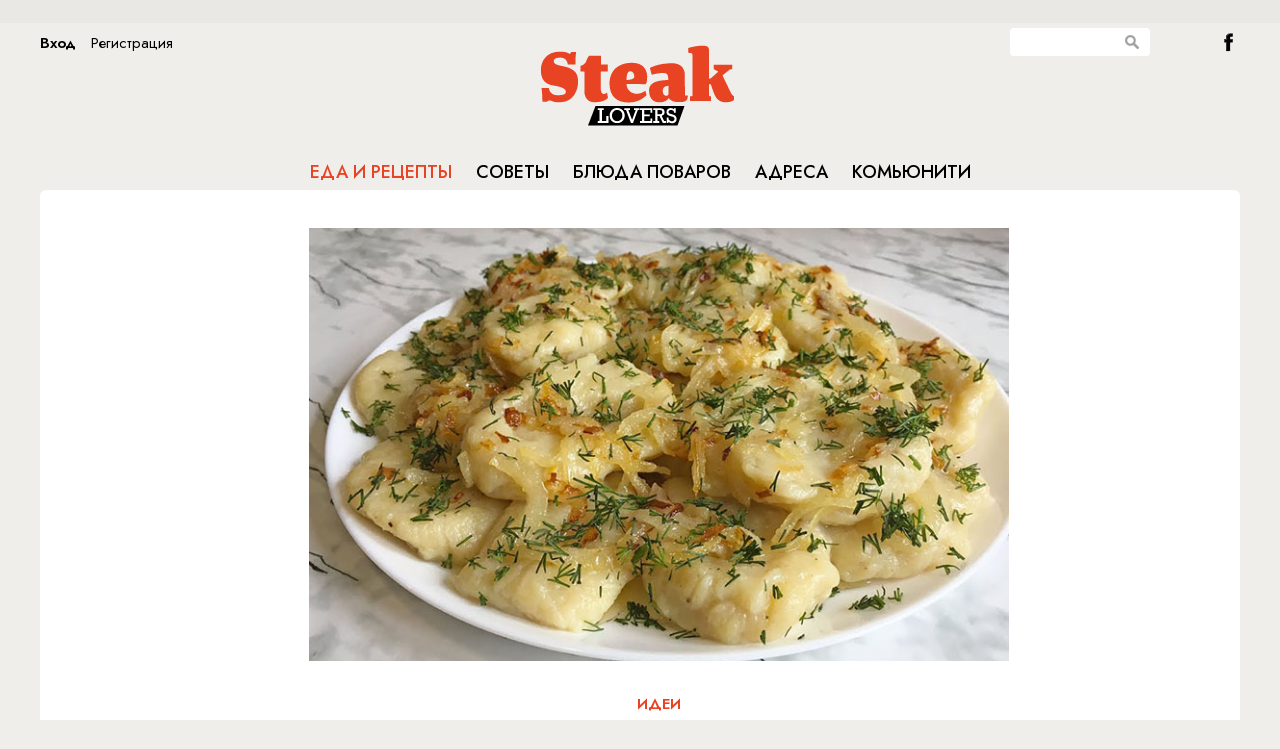

--- FILE ---
content_type: text/html; charset=UTF-8
request_url: https://steaklovers.menu/food/43724
body_size: 7358
content:
<!DOCTYPE html>
<html lang="en">
    <head>
        <meta http-equiv="Content-Type" content="text/html; charset=UTF-8"/>
        <meta name="yandex-verification" content="bdbf314e11cb0063" />
        <link rel="icon" href="/static/images/favicon.svg" sizes="any" type="image/svg+xml">
        
<title>Ленивые вареники когда нет времени: смешали муку с картошкой, добавили лук и сварили за 5 минут</title>
<meta property="title" content="Ленивые вареники когда нет времени: смешали муку с картошкой, добавили лук и сварили за 5 минут" />
<meta property="description" content="Ленивые вареники когда нет времени: смешали муку с картошкой, добавили лук и сварили за 5 минут" />
<meta property="keywords" content="ленивые вареники, еда, кухня, рецепт, вареники, картошка" />
<meta property="og:type" content="article"/>
<meta property="og:title" content="Ленивые вареники когда нет времени: смешали муку с картошкой, добавили лук и сварили за 5 минут" />
<meta property="og:description" content="" />
<meta property="og:image" content="https://steaklovers.menu/~imgview/elements/images/60bb0d120dcdf" />

<meta name="viewport" content="width=device-width, initial-scale=1">
<meta name="pmail-verification" content="27c019bb05cdaaa8751bb706f9702946">

<script src="/static/js/jquery-1.10.1.min.js" type="text/javascript"></script>
<script src="/static/js/jquery.easing.min.js" type="text/javascript"></script>
<script src="/static/js/missed.js" type="text/javascript"></script>
<script src="/static/js/jquery.scombobox.min.js" type="text/javascript"></script>
<script src="/static/js/masonry.pkgd.min.js" type="text/javascript"></script>
<script src="/static/js/imagesloaded.pkgd.min.js" type="text/javascript"></script>
<script src="/static/js/pekeUpload.js" type="text/javascript"></script>
<script src="/static/js/jquery.cookie.js" type="text/javascript"></script>
<script src="/static/js/script.js" type="text/javascript"></script>
<script src="/static/js/moment-with-langs.min.js" type="text/javascript"></script>
<script src="/static/js/adfox.asyn.code.ver3.js" type="text/javascript"></script>
<script src="/static/js/adfox.asyn.code.scroll.js" type="text/javascript"></script>
<script type='text/javascript' src='https://platform-api.sharethis.com/js/sharethis.js#property=5e8dcd68c268b7001243acc8&product=inline-share-buttons&cms=sop' async='async'></script>
<link rel="stylesheet" href="/static/css/jquery.scombobox.min.css"/>
<link rel="stylesheet" href="/static/css/flexslider.css" type="text/css">
<link href='https://fonts.googleapis.com/css?family=Open+Sans:400,600&subset=cyrillic,latin' rel='stylesheet' type='text/css'>
<link href='https://fonts.googleapis.com/css?family=Roboto+Condensed&subset=latin,cyrillic' rel='stylesheet' type='text/css'>
<link href='https://fonts.googleapis.com/css?family=PT+Serif:400,700,400italic,700italic&subset=cyrillic,latin' rel='stylesheet' type='text/css'>
<link rel="stylesheet" href="/static/css/style.css"/>

<!-- monetization -->

<script src="https://cdn.adfinity.pro/code/steaklovers.menu/adfinity.js" charset="utf-8" async></script>
<script async src="https://jsn.24smi.net/smi.js"></script>

<script>window.yaContextCb=window.yaContextCb||[]</script>
<script src="https://yandex.ru/ads/system/context.js" async></script>

<!-- monetization end-->



<!-- GA -->


<script src="/static/js/jquery.kotshare.js" type="text/javascript"></script>
<link rel="stylesheet" href="/static/css/kotshare.css"/>

<script async src="https://lenta.sparrow.ru/js/loader.js"></script>

<style>
ins[data-ad-status=unfilled] {display:none!important}
</style>

<script>
    $(window).load(function()
    {
        $(".socwidgets").kotshare({
            shareurl : document.location.href,
            showzero : false,
            buttons : { ok: false, gp: false}
        });
    });
</script>




<!--script src="http://userapi.com/js/api/openapi.js?20" type="text/javascript" ></script>
<script type="text/javascript" src="http://vk.com/js/api/share.js?90" charset="windows-1251"></script-->
<!--script type="text/javascript" src="//yandex.st/share/share.js" charset="utf-8"></script-->

<!--script src="http://userapi.com/js/api/openapi.js?20" type="text/javascript" ></script>
<script type="text/javascript" src="http://vk.com/js/api/share.js?90" charset="windows-1251"></script-->
<!--script type="text/javascript" src="//yandex.st/share/share.js" charset="utf-8"></script-->




        
        <script type="text/javascript">
            
        </script>
        
      <!-- 
  <script type="text/javascript">

            var _gaq = _gaq || [];
            _gaq.push(['_setAccount', 'UA-27822011-1']);
            _gaq.push(['_trackPageview']);

            (function() {
              var ga = document.createElement('script'); ga.type = 'text/javascript'; ga.async = true;
              ga.src = ('https:' == document.location.protocol ? 'https://ssl' : 'http://www') + '.google-analytics.com/ga.js';
              var s = document.getElementsByTagName('script')[0]; s.parentNode.insertBefore(ga, s);
            })();
            if (window.location.hash == '#_=_') {
                window.location.hash = ''; // for older browsers, leaves a # behind
                history.pushState('', document.title, window.location.pathname); // nice and clean
                e.preventDefault(); // no page reload
            }
          </script>	
 -->
    </head>
    <body id="main_page">
        
 

 
<div id="fb-root"></div>

<div class="topbanner">
	<div style="display: inline-block; width:1120px; margin:5px auto; text-align:center;">


<div class='adfinity_block_1068'></div>
 
    </div>
    </div>
<!-- </div> -->

<div class="wrapper">


 
<div class="header">
                

 


 
<div class="loginbtn_cont auth_button"><div class="loginbtn_in" onclick="steak.showLogin();">Вход</div><div class="loginbtn_reg" onclick="steak.showRegister();">Регистрация</div></div>












                <div class="search_cont">
                    <input id="globsearch" type="text" class="search_input" value=""/><div class="search_button" onclick="glob_search()"></div>
                </div>
                <div><a class="btn_fb" href="https://www.facebook.com/Steaklovers.ru?fref=ts">&nbsp;</a></div>

                <a href="/" class="logo"></a>
                <div class="menu_cont">
                    <ul class="menu OFSMSC">
                        <li class="menu_one">
                            <a href="/food/" id="menu_food">Еда и рецепты</a>
                        </li>
                        <li class="menu_two">
                            <a href="/travel/" id="menu_travel">Советы</a>
                        </li>
                        <li class="menu_three">
                            <a href="/recipes/" id="menu_recipes">Блюда поваров</a>
                        </li>
                        <li class="menu_four">
                            <a href="/addresses/" id="menu_addresses">Адреса</a>
                        </li>
                        <li class="menu_five">
                            <a href="/community/" id="menu_community">Комьюнити</a>
                        </li>
                    </ul>
                    
                    <script type="text/javascript">
                        $('#menu_food').addClass('active');
                    </script>
                </div>
</div>
<script type="text/javascript">
    glob_search = function()
    {
        var burl = '/search';
        if($('#globsearch').val())
        {
            document.location.href = burl+'/filter:'+$('#globsearch').val();
        }
    }
    $('#globsearch').on('keypress', function (event) {
         if(event.which == '13'){
            $(this).attr("disabled", "disabled");
            glob_search();
         }
   });

</script>







<div class="content">
    

 
        <div class="cont_info articlecont">
            <img class="cont_info articlecont img" class="articleimg" src="~imgview/elements/images/60bb0d120dcdf" alt="Ленивые вареники когда нет времени: смешали муку с картошкой, добавили лук и сварили за 5 минут"/>
            <div></div>
        <img class="articleico" src="~imgview/dict_thread/56629c2e16724"/>
        <div class="clear"></div>
        <div>
        <a href="/food/thread:Идеи"><h3>Идеи</h3></a>
        <h1>Ленивые вареники когда нет времени: смешали муку с картошкой, добавили лук и сварили за 5 минут</h1>
        <h4></h4>
        </div>
        <div class="bullet"></div>
      <div class="sharethis-inline-share-buttons"></div>
      <div class="split m20"></div>
    </div>
    <div class="content_data article_info">

                <div class="banner big_banner">
                <div >


</div>

<!-- Yandex.RTB C-A-350121-12 -->
<div id="yandex_rtb_C-A-350121-12"></div>
<script>window.yaContextCb.push(()=>{
  Ya.Context.AdvManager.renderWidget({
    renderTo: 'yandex_rtb_C-A-350121-12',
    blockId: 'C-A-350121-12'
  })
})</script>


 		<div id="unit_97782"><a href="https://smi2.ru/" >Новости СМИ2</a></div>
<script type="text/javascript" charset="utf-8">
  (function() {
    var sc = document.createElement('script'); sc.type = 'text/javascript'; sc.async = true;
    sc.src = '//smi2.ru/data/js/97782.js'; sc.charset = 'utf-8';
    var s = document.getElementsByTagName('script')[0]; s.parentNode.insertBefore(sc, s);
  }());
</script>
</br></br>
<div class='adfinity_block_1070'></div>


        </div>





<div class="mobilead"><div class='adfinity_block_3607'></div></div>

		<div class="js-relap-anchor" data-relap-id="oF-gC8oKHGacC5OT"></div>
        <div class="content_content">
            <p>В отличие от традиционных вареников вареники по ленивому рецепту готовятся гораздо быстрее и получаются даже вкуснее. Это простая, сытная и вкусная еда, не требующая никаких лишних хлопот с тестом: в основных ингредиентах только картошка, мука и лук.</p>

<p><img alt="" src="~m/ckeditor/view/articles/60bb0ce549036" style="width: 727px; height: 450px;" /></p>

<p>На полкило картошки нам понадобится 150 граммов муки, 2 столовые ложки манки, 20 граммов сливочного масла, по половине чайной ложки черного и красного перца, 1 яйцо, чайная ложка соли, немного растительного масла и тмин по вкусу.</p>

<p>Картошку нужно предварительно отварить, а затем сделать из нее пюре с добавлением сливочного масла. К пюре мы также высыпаем сначала все специи и перемешиваем. Туда же разбиваем яйцо, всыпаем манку и вводим разом всю муку. Снова перемешиваем и получаем своего рода картофельное тесто.</p>

<p><img alt="" src="~m/ckeditor/view/articles/60bb0cf2c5141" style="width: 727px; height: 450px;" /></p>

<p>Нам осталось только разделить его на порции столовой ложкой и отправить вариться &mdash; ленивые вареники варятся только пять минут после закипания воды.</p>

<p><img alt="" src="~m/ckeditor/view/articles/60bb0cfe2300d" style="width: 727px; height: 450px;" /></p>

<p>Отдельно обжарим лук до золотистости и его добавим уже к готовым вареникам.</p>

<p><img alt="" src="~m/ckeditor/view/articles/60bb0d09d1fa9" style="width: 727px; height: 450px;" /></p>

<p><strong>Видеорецепт:</strong></p>

<p><iframe allow="accelerometer; autoplay; clipboard-write; encrypted-media; gyroscope; picture-in-picture" allowfullscreen="" frameborder="0" height="411" src="https://www.youtube.com/embed/QGqb1P6KQok" title="YouTube video player" width="727"></iframe></p>

<p>Вкуснее всего будет поставить такие вареники на стол вместе со свежей сметаной.</p>

        </div>

        <!-- Steaklovers - article bottom -->
        <div style="text-align:center;">




<div class='adfinity_block_1069'></div>
<div class='adfinity_block_1071'></div>
<div class="split m20"></div>

	</div>
    </div>
        <div class="cont_info articlecont" style="text-align: center;">
            <div class="sharethis-inline-share-buttons"></div>

        <div class="split m20"></div>

        </div>
<div class="clear"></div>

<script>
    window.onload = function() {
        const paragraphs = document.getElementsByTagName('p');
        const middleIndex = Math.floor(paragraphs.length / 2);
        const middleParagraph = paragraphs[middleIndex];
        const newDiv = document.createElement('div');
        newDiv.className = 'adfinity_block_3606';

        // Check screen size
        if (window.innerWidth < 768) {
            const additionalDiv = document.createElement('div');
            additionalDiv.className = 'adfinity_block_3790';
            middleParagraph.parentNode.insertBefore(additionalDiv, middleParagraph.nextSibling);
        }

        middleParagraph.parentNode.insertBefore(newDiv, middleParagraph.nextSibling);
    }
</script>


<div>
	<h1 class="center moreitems">Новости от партнеров</h1>
	
<!-- 24Smi -->
<div class="smi24__informer smi24__auto" data-smi-blockid="33636"></div>
<div class="smi24__informer smi24__auto" data-smi-blockid="33637"></div>
<script>(window.smiq = window.smiq || []).push({});</script>
	
<!--
<div class="clear" style="height: 40px;"></div> -->
<div class="widgetsmi2">

<!-- Sparrow Lenta Loader -->
<script type="text/javascript" data-key="35befb8d43bc548a8d9c271ae5b7f4b2">
    (function(w, a) {
        (w[a] = w[a] || []).push({
            'script_key': '35befb8d43bc548a8d9c271ae5b7f4b2',
            'settings': {
                'sid': 11323,
                'type': 'lenta',
            }
        });
        window['_SVKNativeLoader'].initWidgets();
    })(window, '_svk_native_widgets');
</script>
<!-- /Sparrow Lenta Loader-->

</div>

<div class="clear" style="height: 40px;"></div>




<!--mirtesen addblock -->
<div class="widgetsmi2">
<div id="unit_92459"><a href="https://smi2.ru/" >Новости СМИ2</a></div>
<script type="text/javascript" charset="utf-8">
  (function() {
    var sc = document.createElement('script'); sc.type = 'text/javascript'; sc.async = true;
    sc.src = '//smi2.ru/data/js/92459.js'; sc.charset = 'utf-8';
    var s = document.getElementsByTagName('script')[0]; s.parentNode.insertBefore(sc, s);
  }());
</script>
</div>

<!-- end mirtesen addblock -->



<!-- yandex fullscreen mob -->
<!-- Yandex.RTB R-A-350121-11 -->
<script>
window.yaContextCb.push(() => {
    Ya.Context.AdvManager.render({
        "blockId": "R-A-350121-11",
        "type": "fullscreen",
        "platform": "touch"
    })
})
</script>








<!-- Bottom banner -->


 
<div class="botbanner" style="text-align: center;  width:1120px;">

</div>






<!-- End Bottom banner -->
</div>
<!---->


 
<div class="footer">
   <div class="lovers">
<h2 class="OFSMSC">Рецепты каждый день</h2>

<p>&copy; Steaklovers. Использование&nbsp;текстовых материалов без изменений в некоммерческих целях разрешается со ссылкой на Steaklovers. Все аудиовизуальные произведения являются собственностью своих авторов и правообладателей и используются только в образовательных и информационных целях.&nbsp;</p>
</div>

<div>
<h2 class="OFSMSC">Сотрудничество</h2>

<div>Контакты: <a href="mailto:adv@battemoscow.ru">adv@battemoscow.ru</a></div>

<div><p>На информационном ресурсе (сайте) применяются рекомендательные технологии (информационные технологии предоставления информации на основе сбора, систематизации и анализа сведений, относящихся к предпочтениям пользователей сети &laquo;Интернет&raquo;, находящихся на территории Российской Федерации).</p>
</div>

    <!-- Viads code -->
    <script src="https://ru.viadata.store/v2/comm_min.js?sid=106515" async></script>
    <!-- Viads code end-->
   <!-- begin of Top100 code -->
	<script type="text/javascript" async src="https://relap.io/v7/relap.js" data-relap-token="-iZf5GDkXaBdjImM"></script>
    <script id="top100Counter" type="text/javascript" src="https://counter.rambler.ru/top100.jcn?3063043"></script>
    <noscript>
    <a href="https://top100.rambler.ru/navi/3063043/">
    <img src="https://counter.rambler.ru/top100.cnt?3063043" alt="Rambler's Top100" style="border: 0 none;" />
    </a>

    </noscript>
    <!-- end of Top100 code -->
    <!-- Rating@Mail.ru counter -->
<script type="text/javascript">
var _tmr = window._tmr || (window._tmr = []);
_tmr.push({id: "3123669", type: "pageView", start: (new Date()).getTime()});
(function (d, w, id) {
  if (d.getElementById(id)) return;
  var ts = d.createElement("script"); ts.type = "text/javascript"; ts.async = true; ts.id = id;
  ts.src = "https://top-fwz1.mail.ru/js/code.js";
  var f = function () {var s = d.getElementsByTagName("script")[0]; s.parentNode.insertBefore(ts, s);};
  if (w.opera == "[object Opera]") { d.addEventListener("DOMContentLoaded", f, false); } else { f(); }
})(document, window, "topmailru-code");
</script><noscript><div>
<img src="https://top-fwz1.mail.ru/counter?id=3123669;js=na" style="border:0;position:absolute;left:-9999px;" alt="Top.Mail.Ru" />
</div></noscript>
<!-- //Rating@Mail.ru counter -->

</div>






</div>
<script type="text/javascript">
//<![CDATA[
steak.authorized = ''?true:false;
$(function(){
    $('#chef_cb').scombobox({forbidInvalid: true});
    $('#chef_cb input.scombobox-display').attr('placeholder','Выберите повара');
    $('#chef_cb input.scombobox-display').attr('readonly','readonly');
    $('#chef_cb input.scombobox-display').on('focus',function(){this.blur();});
    steak.parseDate();
});//]]>
</script>
<!-- 
<script>(function(d, s, id) {
  var js, fjs = d.getElementsByTagName(s)[0];
  if (d.getElementById(id)) return;
  js = d.createElement(s); js.id = id;
  js.src = "//connect.facebook.net/ru_RU/sdk.js#xfbml=1&appId=333217696755251&version=v2.3";
  fjs.parentNode.insertBefore(js, fjs);
}(document, 'script', 'facebook-jssdk'));</script>
 -->








        <script type="text/javascript">
            
        </script>
        
        
        <!-- Yandex.Metrika counter -->
        <script type="text/javascript">
        (function (d, w, c) {
            (w[c] = w[c] || []).push(function() {
                try {
                    w.yaCounter25956589 = new Ya.Metrika({id:25956589,
                            webvisor:true,
                            clickmap:true,
                            trackLinks:true,
                            accurateTrackBounce:true});
                } catch(e) { }
            });

            var n = d.getElementsByTagName("script")[0],
                s = d.createElement("script"),
                f = function () { n.parentNode.insertBefore(s, n); };
            s.type = "text/javascript";
            s.async = true;
            s.src = (d.location.protocol == "https:" ? "https:" : "http:") + "//mc.yandex.ru/metrika/watch.js";

            if (w.opera == "[object Opera]") {
                d.addEventListener("DOMContentLoaded", f, false);
            } else { f(); }
        })(document, window, "yandex_metrika_callbacks");
        </script>
        <noscript><div><img src="//mc.yandex.ru/watch/25956589" style="position:absolute; left:-9999px;" alt="" /></div></noscript>
        <!-- /Yandex.Metrika counter -->
    </body>
</html>



--- FILE ---
content_type: application/javascript; charset=utf-8
request_url: https://ru.viadata.store/v2/comm_min.js?sid=106515
body_size: 4461
content:

var vadsLoaderCfg = JSON.parse("{\"4258\":{\"allowedTags\":[],\"autoSlot\":false,\"autostart\":true,\"capping\":0,\"closeButton\":true,\"closeCountdownVisibility\":true,\"closeSingleTimer\":false,\"contentTime\":5,\"cssPriorityPlace\":\"head\",\"customLogo_clickthrough\":\"\",\"customLogo_height\":12,\"customLogo_width\":46,\"delay\":0,\"destroyOnClose\":true,\"extraEvents\":[],\"floating_size\":0,\"floating_mode\":0,\"height\":0,\"hidecontrols\":true,\"hideOnInput\":false,\"Impression\":10000000,\"infrm\":false,\"inpageHeader\":true,\"inpageHeader_bg\":\"#FFFFFF\",\"interscroller_bg\":\"#FFFFFF\",\"interscroller_height\":1,\"interscroller_minheight\":600,\"interscroller_mode\":0,\"loglevel\":0,\"logo\":false,\"max_width\":432,\"max_width_inpage\":432,\"MaxRun\":40,\"midrolltime\":2,\"muted\":true,\"noadsdelay\":1,\"maxNoAdsDelay\":5,\"observeYaRTBFeed\":false,\"onNoAds\":\"\",\"overlayposition\":{\"bottom\":35,\"left\":5},\"place_x\":\"Right\",\"place_y\":\"Bottom\",\"playerVersion\":2208,\"posDfp\":false,\"pos_bottom\":0,\"pos_left\":0,\"pos_right\":0,\"pos_top\":0,\"preloader_click\":\"\",\"preloader_hls_link\":\"https:\\/\\/rucdn.viadata.store\\/media\\/14_society_eng.m3u8\",\"preloader_link\":\"https:\\/\\/rucdn.viadata.store\\/media\\/14_society_eng.mp4\",\"report_able\":false,\"restartOnClose\":10,\"runcheck\":false,\"scroll\":\"\",\"scrollValue\":0,\"skip\":false,\"styles\":{\"customCSS\":\"\",\"zIndex\":2147483647,\"width\":432,\"position\":{\"bottom\":0,\"right\":0},\"close\":{\"enable\":true,\"size\":24,\"clickArea\":0,\"position\":\"left\",\"showCountdown\":true},\"slider\":{\"maxWidth\":432,\"zIndex\":2147483647,\"ratio\":\"16\\/9\",\"position\":{\"bottom\":0,\"right\":0},\"close\":{\"enable\":true,\"size\":24,\"clickArea\":0,\"position\":\"left\",\"showCountdown\":true},\"maxHeight\":{\"def\":0}}},\"secure\":{\"ya\":false,\"yafb\":true,\"adman\":true,\"yains\":true},\"skipText\":\"\",\"slotBackgroundColor\":\"#FFFFFF\",\"soundButton\":true,\"stopnoads\":false,\"timeouts\":{\"fsObserveDuration\":10000,\"waterfallstart\":1000,\"waterfallend\":10000,\"yainit\":5000,\"yartbstart\":5000,\"yab\":15000,\"gnezdo\":15000,\"initVPAID\":5000,\"vpaidstart\":5000,\"googleImaInit\":5000,\"admanstart\":5000,\"cleanup\":2500},\"typeCfg\":[],\"width\":100,\"x_after\":15,\"x_click_area\":0,\"x_pos_logo\":\"Right\",\"x_size\":24,\"yandex\":{\"secure\":true,\"h\":false},\"yandexInframe\":false,\"yandexHeaderResize\":\"none\",\"yaContinuousRTB\":true,\"tagsChunkSize\":10,\"watchContainer\":false,\"zIndex\":2147483647,\"zone_type\":\"video\",\"type\":\"slider\",\"autoplay\":true,\"content_mode\":\"pre\",\"floating_floatOnBottom\":true,\"ratio\":\"16x9\",\"logo_position\":\"Left\",\"embed_floating\":0,\"zindex\":2147483647,\"autoSize\":false,\"sticky_size\":1,\"position\":\"Bottom-Right\",\"content\":{\"type\":\"tags\",\"x_after\":15,\"noadsdelay\":1},\"closePosition\":\"left\",\"closeInside\":false,\"logoPosition\":\"right\",\"closeSwipe\":false,\"passbackMode\":\"OFF\",\"passbackType\":\"\",\"passbackUrl\":\"\",\"uuid\":\"\",\"region\":\"ru.\",\"ldom\":\"logs.viadata.store\",\"tdom\":\"rux.viadata.store\",\"autotune\":1222222222,\"ld\":\"ll.viadata.store\"},\"4259\":{\"adaptiveWidth\":false,\"autostart\":false,\"bannerTime\":20,\"capping\":0,\"delay\":0,\"imp\":999,\"max_run\":999,\"noadsdelay\":10,\"place_x\":\"Right\",\"place_y\":\"Bottom\",\"pos_bottom\":0,\"pos_left\":0,\"pos_right\":0,\"pos_top\":0,\"zone_type\":\"banner\",\"max_width\":432,\"max_height\":300,\"x_timer\":5,\"zindex\":100001,\"restart_on_close\":0,\"x_size\":24,\"type\":\"sticky\",\"logo\":\"OFF\",\"passbackMode\":\"OFF\",\"passbackUrl\":\"\",\"autotune\":1222222222,\"uuid\":\"\",\"ldom\":\"logs.viadata.store\",\"ld\":\"ll.viadata.store\",\"tdom\":\"rux.viadata.store\",\"region\":\"ru.\"}}");
var containerId = '';

var vadsLoaderDrivers = {};

function isLibLoaded(doc, name) {
    return Boolean(doc.document.querySelector(`script[src*="${name}"`));
}

function createScriptTag(doc, name) {
    function createScript() {
        const script = doc.document.createElement('script');
        script.src = name;
		script.async = !0;
		script.defer = !0;
        doc.document.body.appendChild(script);
    }

    if (doc.document.body) {
        createScript();
        return;
    }

    if (window.MutationObserver) {
        const observer = new MutationObserver(() => {
            if (doc.document.body) {
                observer.disconnect();
                createScript();
            }
        });
        observer.observe(doc.document.documentElement, { childList: true, subtree: true });
        return;
    }

    const interval = setInterval(() => {
        if (doc.document.body) {
            clearInterval(interval);
            createScript();
        }
    }, 500);

    doc.document.addEventListener('DOMContentLoaded', () => {
        if (doc.document.body) {
            clearInterval(interval);
            createScript();
        }
    });
}

function getNearestSelector(sel) {	
	if (sel.length == 1) {
		return sel[0];
	} else {
		let nearestId = -1;
		let nearestValue = 0;
		for (let i = 0; i < sel.length; i++) {
			let rect = sel[i].getBoundingClientRect();
			if (nearestId == -1 || (nearestValue < 0 && rect.bottom > nearestValue) || (nearestValue > 0 && rect.bottom < nearestValue)) {
				nearestId = i;
				nearestValue = rect.bottom;
			}
		}
		return sel[nearestId];
	}
}

const fpPromise = import('https://viadata.store/tag/fp.js').then(FingerprintJS => FingerprintJS.load())
fpPromise.then(fp => fp.get()).then(result => {
      var vadsSyncJS = 'https://ru.viadata.store/tag/bsync.js?sid=106515&u='+result.visitorId;
      if (!isLibLoaded(window.frameElement ? window.parent : window, vadsSyncJS)) {
		createScriptTag(window.frameElement ? window.parent : window, vadsSyncJS);
	}
    })
vadsLoaderDrivers["video"] = function(cfg, cb) {
    var { zoneId, container, containerId, videoId = 0, videoExt = "", onError, onComplete, onStart, onClose } = cb;
    
    cfg.logErrors = false;
    cfg.vpaidTryVisibility = !1;
    cfg.tracesSampleRate = 0.01;
    cfg.prerollDelay = 0;
    cfg.preloaderLogo = false;
    cfg.ws = !1;
	cfg.bl = ['.adstreamer.ru/vpaid.php','.suprion.ru/static/vpaid/vpaidk.min.1.7.4.js'];
    cfg.loglevel = 0;
    cfg.libHLS = 'https://rucdn.viadata.store/js/player/hls2.js';
    cfg.dev = !1;
    
    if (!cfg.content || cfg.content.length == 0) {
		var content = {type:"none"}
		cfg.content = content;
	} else {
		cfg.content.linesPerSlide = 2;
	}
		
	if (cfg.type == 'slider' && (!cfg.onNoAds || cfg.onNoAds == '') && (!cfg.content || cfg.content.type == 'none')) {
		cfg.onNoAds = 'hide';
	}
	
	function vadsInit(doc) {
		if (zoneId == 4840) { container = null; }
		function vadsStart() {
            if (!isLibLoaded(doc, 'https://rucdn.viadata.store/js/player/260122_f1740b44/main.js')) {
                (function(a, b, c, d, e, f, g) {
                    var s = b.createElement(c);
                    s.src = d;
                    s.type = "application/javascript";
                    s.async = !0;
                    s.defer = !0;
                    b.body.appendChild(s);
                    a[f] = a[f] || [];
                    a[e] = function() {
                        var _a$f;
                        (_a$f = a[f]).push.apply(_a$f, arguments);
                    }
                    a[g] = a[g] || {};
                })(doc, doc.document, "script", 'https://rucdn.viadata.store/js/player/260122_f1740b44/main.js', "vadsPlayer", "vadsPlayerCaller", "vadsPlayerCfg");
            }
            doc.vadsPlayerCfg[zoneId] = cfg;
            doc._vadsPlayer = (params)=>{
                doc.vadsPlayerCalls = doc.vadsPlayerCalls || [];
                doc.vadsPlayerCalls.push({
                    params,
                    processed: false
                });
            };
            doc._vadsPlayer({ sid: 106515, zone: zoneId, container: container, videoid: videoId, videoext: videoExt, watchContainer: cfg.watchContainer, callbacks: {onError, onComplete, onStart, onClose}});
        }
        
        (new Image).src = "https://ll.viadata.store/event/req?sid=106515&uid=&zid="+ zoneId +"&v="+ cfg.playerVersion +"&cb=" + Date.now();
			
		if (cfg.restartOnClose) {
            onClose = function () {
                setTimeout(function() {
                    doc._vadsPlayer({ sid: 106515, zone: zoneId, container: container, videoid: videoId, videoext: videoExt, watchContainer: cfg.watchContainer, callbacks: {onError, onComplete, onStart, onClose}});
                }, cfg.restartOnClose*1000);
            }
        }
        
        if (cfg.type == "slider" || cfg.type == "interstitial" || cfg.type == "sticky") { container = doc.document.body; }
        if (window.location.hostname == 'proglib.io') {
			container = null;
			cfg.autoSlot = true;
		}
        if (container == null) {
            if (cfg.autoSlot) {
				const getAdContainer = (doc) => {
					const containerRequirements = {
						fitReq: (container, px) => {
							const { width, height, top } = container.getBoundingClientRect();
							return width >= px && height < 600;
						},
						lowerThan: (container) => {
							const { bottom } = container.getBoundingClientRect();
							return bottom-window.innerHeight > 0;
						},
						isElementContains: (parent, child) => parent.contains(child)
					};
					var containersFitReq = false;
					if (cfg.autoSlotCfg && cfg.autoSlotCfg.allowedContainers && cfg.autoSlotCfg.allowedContainers.length > 0) {
						let { allowedSelectors, allowedContainers, forbiddenSelectors } = cfg.autoSlotCfg;
						allowedContainers = [...allowedContainers, "body"];
						let allowedElems = [], allowedLowerElems = [], forbiddenElems = [];
						
						forbiddenSelectors.forEach(selector => {
							forbiddenElems.push(...document.querySelectorAll(selector));
						});
						
						for (let i = 0; i < allowedContainers.length; i++) {
							const elem = doc.document.querySelector(allowedContainers[i]);
							if (elem != null) {
								allowedElems = [...elem.querySelectorAll(allowedSelectors.join(", "))].filter((el) =>  containerRequirements.fitReq(el, window.innerWidth < 900 ? 330 : 600) && forbiddenElems.every(fEl => !containerRequirements.isElementContains(fEl, el)));
								if (allowedElems.length > 0) {
									allowedLowerElems = allowedElems.filter((el) =>  containerRequirements.lowerThan(el));
									if (allowedLowerElems.length > 0) {
										containersFitReq = allowedLowerElems[0];
										break;
									} else {
										containersFitReq = allowedElems[0];
										break;
									}
								}
							}
						}
					}

					const container = doc.document.createElement("div");
					container.style.cssText = "width: 100%;display: flex;justify-content: center;";

					if (containersFitReq !== false) {
						containersFitReq.after(container);
					} else {
						doc.document.body.appendChild(container);
					}
					return container;
				};

                if (document.readyState != "complete" && document.readyState != "interactive") {
					document.addEventListener('DOMContentLoaded', () => {
						container = getAdContainer(doc); 
						vadsStart();
					}, false); 
				} else {
					container = getAdContainer(doc); 
					vadsStart();
				}
            } else {
                const isElementLoaded = async selector => {
                    while ( document.querySelectorAll(selector).length == 0) {
                        await new Promise( resolve =>  requestAnimationFrame(resolve) )
                    }
                    return document.querySelectorAll(selector);
                };
                let sel = '#'+containerId;
                if (cfg.type == "embed" && containerId == "") {
                    if (cfg.content.mode == "rutube") {
                        sel = 'iframe[src^="https://rutube.ru/play/embed/"]';
                    }
                }
                isElementLoaded(sel).then((selector) => {
					selector = getNearestSelector(selector);
                    if (cfg.type == "embed") {
                        cfg.height = selector.height;
                        cfg.width = selector.width;
                    }
                    container = selector;
                    vadsStart();
                });
            }
        } else {
            vadsStart();
        }
    }
    
    if (cfg.capping && cfg.capping > 0) {
        var lr = localStorage.getItem('vads_ls_' + zoneId), time_now  = (new Date()).getTime();
        if (lr && (time_now - lr) > 60000 * cfg.capping) {            
            setTimeout(function () {
                vadsInit(!cfg.infrm && window.frameElement ? window.parent : window);
            }, cfg.delay * 1000);
        } else {
            if (!lr) setTimeout(function () { vadsInit(!cfg.infrm && window.frameElement ? window.parent : window); }, cfg.delay * 1000);           
        }
    } else {
        setTimeout(function () {
            vadsInit(!cfg.infrm && window.frameElement ? window.parent : window);
        }, cfg.delay * 1000);      
    }
};

vadsLoaderDrivers["none"] = function (zones) {};
vadsLoaderDrivers["hb"] = function (zones) {};

vadsLoaderDrivers["banner"] = function(zones) {    
    function vadsInit(doc) {
        if (!isLibLoaded(doc, 'https://rucdn.viadata.store/js/br/251230_246d9ad1.js')) {
            createScriptTag(doc, 'https://rucdn.viadata.store/js/br/251230_246d9ad1.js');
        }
            
        var config = { sid: 106515, ld: 'll.viadata.store', ver: '60', logs: !1, zones: [] };
        zones.forEach((element) => {
            var { cb, cfg } = element;
            var { zoneId, container = document.body, containerId, onError, onComplete, onStart, onClose } = cb;            
            var zconfig = { mode: cfg.type, zoneid: zoneId, container: container, containerId: containerId, config: cfg };
            config.zones.push(zconfig);
        });
    
        window.VADSBannerRotatorQueue = window.VADSBannerRotatorQueue || [];
        window.VADSBannerRotatorQueue.push(config);
    }
    vadsInit(window.frameElement ? window.parent : window);
};

window.vadsLoaderQueue = new Proxy(window.vadsLoaderQueue || [], { set(target, prop, value) { if (prop !== "length") { if (typeof value !== "function") { throw new Error("function expected"); } value.call(); } return true; } });

var runOnce = !0;
window.vadsLoader = {};
window.vadsLoader.run = function(a) {
    var vadsBanners = [];
    for (let entry of a) {
        if (vadsLoaderCfg[entry.zoneId] !== undefined) {  
            if(vadsLoaderCfg[entry.zoneId].zone_type == "banner") {
                vadsBanners.push({"cfg":vadsLoaderCfg[entry.zoneId],"cb":entry});
            } else {
                vadsLoaderDrivers[vadsLoaderCfg[entry.zoneId].zone_type](vadsLoaderCfg[entry.zoneId], entry);
            }
        }
    }
    if(vadsBanners.length > 0) {
        vadsLoaderDrivers["banner"](vadsBanners);
    }
}

if (window.vadsLoaderQueue && window.vadsLoaderQueue.length) { window.vadsLoaderQueue.forEach(function(runCall, index, object) { runCall.call(); object.splice(index, 1); }); }

var runOptions = [];
for (var zone in vadsLoaderCfg) {
    if (vadsLoaderCfg[zone].autostart && vadsLoaderCfg[zone].type != 'preroll' && vadsLoaderCfg[zone].type != 'vast outstream' && vadsLoaderCfg[zone].type != 'vast instream') {
        var runElement = {zoneId: Number(zone)};
        if (vadsLoaderCfg[zone].type == "inpage" || vadsLoaderCfg[zone].type == "embed" || vadsLoaderCfg[zone].type == "stream" || vadsLoaderCfg[zone].type == "floating" || vadsLoaderCfg[zone].type == "inline") {
            var contId;
            if (containerId == '') { contId = 'via_106515_' + zone; } else { contId = containerId; }
            runElement.containerId = contId;
        }
        runOptions.push(runElement);
    }
};

if (runOptions.length > 0) { window.vadsLoaderQueue.push(()=>{ vadsLoader.run(runOptions); }); }

--- FILE ---
content_type: application/javascript
request_url: https://smi2.ru/counter/settings?payload=CP3yAhiY05TevjM6JGU0YTA2Y2JlLTZjYjMtNGNjMC1hMGViLWE4ZjcwMGI3NDFkYQ&cb=_callbacks____0mkr4c4l2
body_size: 1512
content:
_callbacks____0mkr4c4l2("[base64]");

--- FILE ---
content_type: application/javascript;charset=utf-8
request_url: https://smi2.ru/data/js/97782.js
body_size: 1704
content:
function _jsload(src){var sc=document.createElement("script");sc.type="text/javascript";sc.async=true;sc.src=src;var s=document.getElementsByTagName("script")[0];s.parentNode.insertBefore(sc,s);};(function(){document.getElementById("unit_97782").innerHTML="<div class=\"container-97782\" id=\"container-97782\"> <div class=\"container-97782__header\"> <a class=\"container-97782__header-logo-link\" href=\"https://smi2.ru/\" target=\"_blank\"> <img class=\"container-97782__header-logo\" src=\"//static.smi2.net/static/logo/smi2.svg\" alt=\"СМИ2\"> </a> </div> </div><style>.container-97782 { margin: 20px 0; } .container-97782__header { margin-bottom: 15px; height: 20px; overflow: hidden; text-align: left; } .container-97782__header-logo { display: inline-block; vertical-align: top; height: 20px; width: auto; } .container-97782 .list-container { font-size: 0; } .container-97782 .list-container-item { display: inline-block; vertical-align: top; width: 100%; box-sizing: border-box; margin-bottom: 20px; } .container-97782__img-link { display: block; margin: 0; padding: 0; } .container-97782__img { display: block; border: none; width: 130px; height: 100px; float: left; margin-right: 15px; } .container-97782__title-link { display: block; font-family: Arial, sans-serif; font-size: 15px; line-height: 20px; color: #1a1a1a !important; text-align: left; text-decoration: none !important; word-wrap: break-word; overflow: hidden; } .container-97782__title-link:hover { /* text-decoration: underline; */ }</style>";var cb=function(){var clickTracking = "";/** * Размер страницы (количество) загружаемых элементов * * @type {number} */ var page_size = 5; /** * Максимальное количество загружаемых страниц элементов * * @type {number} */ var max_page_count = 1; /** * Родительский элемент контейнера * * @type {HTMLElement} */ var parent_element = JsAPI.Dom.getElement("container-97782"); /** * Настройки блока * * @type {*} */ var properties = undefined; /** * Callback-функция рендера содержимого элемента * * @type {function(HTMLElement, *, number)} */ var item_content_renderer = function(parent, model, index) { JsAPI.Dom.appendChild(parent, JsAPI.Dom.createDom('div', undefined, [ JsAPI.Dom.createDom('a', { 'href': model['url'], 'target': '_blank', 'class': 'container-97782__img-link' }, JsAPI.Dom.createDom('img', { 'class': 'container-97782__img', 'src': model['image'] })), JsAPI.Dom.createDom('a', { 'href': model['url'], 'target': '_blank', 'class': 'container-97782__title-link' }, model['title']) ])); }; /** * Идентификатор блока * * @type {number} */ var block_id = 97782; /** * Маска требуемых параметров (полей) статей * * @type {number|undefined} */ var opt_fields = JsAPI.Dao.NewsField.TITLE | JsAPI.Dao.NewsField.IMAGE; /** * Создание list-блока */ JsAPI.Ui.ListBlock({ 'page_size': page_size, 'max_page_count': max_page_count, 'parent_element': parent_element, 'properties': properties, 'item_content_renderer': item_content_renderer, 'block_id': block_id, 'fields': opt_fields }, function(block) {}, function(reason) {});};if(!window.jsapi){window.jsapi=[];_jsload("//static.smi2.net/static/jsapi/jsapi.v5.25.25.ru_RU.js");}window.jsapi.push(cb);}());/* StatMedia */(function(w,d,c){(w[c]=w[c]||[]).push(function(){try{w.statmedia47485=new StatMedia({"id":47485,"user_id":null,"user_datetime":1769187125656,"session_id":null,"gen_datetime":1769187125657});}catch(e){}});if(!window.__statmedia){var p=d.createElement('script');p.type='text/javascript';p.async=true;p.src='https://cdnjs.smi2.ru/sm.js';var s=d.getElementsByTagName('script')[0];s.parentNode.insertBefore(p,s);}})(window,document,'__statmedia_callbacks');/* /StatMedia */

--- FILE ---
content_type: image/svg+xml
request_url: https://steaklovers.menu/static/images/sl-logo.svg
body_size: 7522
content:
<svg width="194" height="81" viewBox="0 0 194 81" fill="none" xmlns="http://www.w3.org/2000/svg">
<path d="M36.1427 6.9123C36.1427 6.9123 35.7373 10.0291 35.5345 13.0104C35.3994 16.0595 35.5345 19.5151 35.5345 19.5151L27.7633 19.4473C27.7633 19.4473 27.3578 12.6039 20.4651 12.6039C15.3293 12.6039 13.7751 14.0945 13.7751 16.3305C13.7751 21.0057 23.7087 20.4637 29.5879 23.1062C37.0888 26.494 38.0348 31.1015 38.0348 37.1996C38.0348 43.7043 34.3857 56.2393 21.4112 57.1201C11.3424 57.7977 13.4372 55.494 9.2475 55.494C8.03113 55.494 6.88234 56.7814 6.88234 56.7814L2.42233 56.8491C2.42233 56.8491 2.35476 51.9706 2.15203 49.0571C1.9493 46.1435 1.54385 42.959 1.54385 42.959H8.84205C8.84205 42.959 9.31508 50.3444 17.6945 50.2767C24.5197 50.1412 25.8712 48.786 25.8712 46.6856C25.8712 43.4333 20.3975 41.6038 13.4372 40.5197C4.58476 39.0968 0.868088 34.1506 0.868088 24.9356C0.868088 15.5852 7.08507 6.84454 18.8433 6.70903C26.4118 6.64127 27.6281 7.79314 29.9257 9.01276L31.2772 7.04781L36.1427 6.9123Z" fill="#E84323"/>
<path d="M40.6027 26.5618L44.387 26.6296V46.4146C44.387 46.4146 44.0491 57.2557 54.5234 57.2557C64.9976 57.2557 67.9034 52.8515 67.9034 52.8515L67.0925 47.5664C67.0925 47.5664 65.4031 48.9216 64.1867 48.9216C62.9703 48.9216 60.8079 48.9216 60.8079 43.1622C60.8079 37.4029 60.8079 26.5618 60.8079 26.5618H67.7682V19.3796H60.8755V10.7744H49.1849C49.1849 10.7744 47.4955 12.2651 46.3467 15.924C45.1303 19.7184 40.6027 20.8702 40.6027 20.8702V26.5618Z" fill="#E84323"/>
<path d="M88.5816 57.5267C76.6882 57.5267 69.5252 51.3608 69.5252 38.487C69.5252 25.6132 78.2425 17.8211 91.8928 17.8211C105.543 17.8211 107.165 27.7136 107.165 32.0501C107.165 36.3865 106.286 38.9613 105.611 39.1646C104.327 39.5033 98.9207 38.758 86.5543 38.8935C86.6895 45.8047 92.0956 48.786 96.8259 48.786C101.556 48.786 105.273 45.737 105.273 45.737L106.624 49.9379C106.624 50.0057 100.475 57.5267 88.5816 57.5267ZM86.5543 34.9636C86.5543 34.9636 94.258 34.9636 94.258 31.8468C94.258 28.73 92.9065 26.2907 90.271 26.2907C87.6355 26.2907 86.5543 29.4076 86.5543 34.9636Z" fill="#E84323"/>
<path d="M131.965 18.2277C145.886 18.2277 144.805 30.4917 144.805 30.4917L144.94 50.5477C144.94 50.5477 146.156 50.48 147.778 50.48C147.846 56.1715 145.21 57.1879 138.453 57.1201C130.614 57.0524 128.654 52.9192 128.654 52.9192C128.654 52.9192 127.032 57.3234 119.329 57.3234C115.747 57.3234 109.057 55.9683 109.057 45.2627C109.057 36.0478 120.545 35.3702 128.249 34.9636C128.249 28.188 126.627 28.0524 122.234 28.0524C117.842 28.0524 111.76 29.7464 111.76 29.7464L109.868 22.9707C110.003 22.9029 118.045 18.2277 131.965 18.2277ZM122.775 46.008C122.64 49.1248 124.397 50.8187 126.424 50.8187C128.451 50.8187 128.451 48.786 128.451 48.786V40.723C123.924 41.3328 122.91 42.8234 122.775 46.008Z" fill="#E84323"/>
<path d="M148.319 7.0478V2.98238C148.319 2.98238 155.887 0.67865 161.901 0.67865C167.916 0.67865 168.997 1.89827 168.997 5.96369C168.997 10.0291 168.997 33.0664 168.997 33.0664C168.997 33.0664 168.997 33.6085 169.538 33.6763C169.538 33.6763 170.281 33.8118 171.227 32.9987C172.173 32.1856 177.917 26.9683 177.917 26.9683C177.917 26.9683 178.39 26.6295 177.782 26.2907C177.174 25.952 173.66 24.1225 173.66 24.1225V19.6506H192.311V24.1903H191.027C191.027 24.1903 190.216 24.1903 189.27 24.9356C188.324 25.6809 182.985 30.0174 182.985 30.0174C182.985 30.0174 182.512 30.1529 182.918 31.237C183.323 32.3211 190.351 46.6856 191.229 48.4472C191.973 49.9379 192.851 50.5477 194 51.2253C194 52.5127 194 54.9519 194 54.9519C194 54.9519 191.365 57.3234 185.823 57.3234C180.282 57.3234 176.228 54.6131 173.727 47.7019C171.227 40.7907 171.092 39.9099 171.092 39.9099C171.092 39.9099 171.024 39.3001 170.484 39.3001C169.943 39.3001 169.538 39.3678 169.538 39.3678C169.538 39.3678 168.997 39.1646 168.997 39.9099C168.997 40.6552 168.997 49.8701 168.997 49.8701C168.997 49.8701 169.064 51.3608 170.281 51.3608C171.497 51.3608 170.889 51.4963 170.889 51.4963V56.036H149.941V51.3608H151.022C151.022 51.3608 152.441 51.4286 152.441 50.751C152.441 50.0734 152.441 10.0969 152.441 10.0969C152.441 10.0969 152.576 8.06415 150.819 7.99639C148.994 7.92864 148.386 7.86088 148.386 7.86088V7.0478H148.319Z" fill="#E84323"/>
<path d="M55.5 61L48 80.5H137.5L144.5 61H55.5Z" fill="black"/>
<path d="M59.5864 76.0666V65.0991H57.7023V63.2624H63.6686V65.0991H61.8892V76.0666H66.3378V71.0814H68.3789V77.9033H57.7023V76.0666H59.5864Z" fill="white"/>
<path d="M69.6349 70.5041C69.6349 68.4051 70.3153 66.6209 71.7284 65.1515C73.0891 63.7347 74.9209 63 77.119 63C79.3695 63 81.2012 63.7347 82.6143 65.1515C84.0274 66.5684 84.7077 68.3526 84.7077 70.5041C84.7077 72.7081 83.975 74.4923 82.562 75.9616C81.1489 77.3785 79.3171 78.1132 77.0667 78.1132C75.6536 78.1132 74.3452 77.7983 73.1938 77.1161C71.9901 76.4339 71.1003 75.4894 70.5246 74.2824C69.9489 73.0754 69.6349 71.816 69.6349 70.5041ZM72.0424 70.5041C72.0424 72.1309 72.5134 73.4428 73.4555 74.5448C74.3975 75.6468 75.6013 76.1715 77.1713 76.1715C78.6891 76.1715 79.9452 75.5943 80.8872 74.4923C81.8816 73.3903 82.3526 72.0784 82.3526 70.5041C82.3526 68.9298 81.8816 67.6179 80.8872 66.5684C79.8928 65.4664 78.6368 64.9416 77.1713 64.9416C75.7059 64.9416 74.4499 65.4664 73.5078 66.5159C72.5658 67.5654 72.0424 68.9298 72.0424 70.5041Z" fill="white"/>
<path d="M90.9881 78.0607L86.0685 65.0991H84.2891V63.2624H90.046V65.0991H88.3713L92.0871 74.9121L95.6983 65.0991H93.9712V63.2624H99.5712V65.0991H97.7918L92.9769 78.0607H90.9881Z" fill="white"/>
<path d="M101.979 76.0666V65.0991H100.095V63.2624H112.237V67.6704H110.457V65.0991H104.229V69.4546H109.672V71.2913H104.229V76.0666H110.457V73.3903H112.237V77.9033H100.095V76.0666H101.979V76.0666Z" fill="white"/>
<path d="M115.22 76.0666V65.0991H113.231V63.2624H119.145C120.401 63.2624 121.343 63.3673 122.076 63.5772C122.808 63.7872 123.384 64.1545 123.855 64.7842C124.326 65.4139 124.588 66.2011 124.588 67.0932C124.588 69.0348 123.593 70.2417 121.605 70.7665L124.169 76.0666H125.949V77.9033H122.808L119.511 71.0814H117.47V76.0666H119.354V77.9033H113.283V76.0666H115.22V76.0666ZM117.418 69.2447H119.145C119.982 69.2447 120.61 69.1922 120.977 69.0873C121.395 68.9823 121.709 68.7724 121.971 68.4051C122.233 68.0902 122.337 67.6179 122.337 67.0407C122.337 66.5684 122.233 66.1486 121.971 65.8337C121.709 65.5189 121.395 65.309 121.029 65.204C120.663 65.0991 120.087 65.0466 119.302 65.0466H117.418V69.2447Z" fill="white"/>
<path d="M126.629 77.9033V72.6032H128.461V73.9151C129.35 75.4894 130.502 76.2765 131.915 76.2765C132.648 76.2765 133.223 76.0666 133.747 75.5943C134.218 75.1745 134.479 74.5973 134.479 73.8626C134.479 73.1804 134.27 72.6557 133.851 72.3408C133.433 72.0259 132.7 71.7111 131.549 71.4487C130.24 71.0814 129.298 70.7665 128.618 70.4517C127.99 70.1368 127.466 69.717 127.1 69.1397C126.734 68.5625 126.524 67.8803 126.524 67.0932C126.524 65.8862 126.943 64.8892 127.728 64.1545C128.565 63.4198 129.56 63.0525 130.816 63.0525C131.967 63.0525 133.066 63.4198 134.061 64.207V63.2099H135.84V67.6704H134.061V66.6734C133.328 65.5189 132.281 64.9941 130.973 64.9941C130.188 64.9941 129.56 65.204 129.141 65.5714C128.722 65.9387 128.513 66.3585 128.513 66.8833C128.513 67.2506 128.618 67.6179 128.827 67.9328C129.036 68.2476 129.298 68.4576 129.664 68.615C129.978 68.7724 130.659 68.9298 131.653 69.1922C132.962 69.5071 133.851 69.8219 134.479 70.1368C135.055 70.4516 135.578 70.9239 135.997 71.6061C136.416 72.2883 136.625 73.0755 136.625 73.9676C136.625 75.227 136.206 76.224 135.317 77.0637C134.427 77.9033 133.328 78.2706 132.072 78.2706C130.764 78.2706 129.56 77.7983 128.461 76.8538V78.0607H126.629V77.9033Z" fill="white"/>
</svg>


--- FILE ---
content_type: application/javascript;charset=utf-8
request_url: https://smi2.ru/data/js/92459.js
body_size: 4256
content:
function _jsload(src){var sc=document.createElement("script");sc.type="text/javascript";sc.async=true;sc.src=src;var s=document.getElementsByTagName("script")[0];s.parentNode.insertBefore(sc,s);};(function(){document.getElementById("unit_92459").innerHTML="<div class=\"container-92459\"> <div class=\"container-92459__frame-wrap\"> <div class=\"container-92459__frame\"> <div class=\"list-container\" id=\"container-92459\"></div> </div> <div class=\"container-92459__edge container-92459__edge-left\"> <div class=\"container-92459__edge-button container-92459__edge-button-left\"> <div class=\"container-92459__edge-button-arrow container-92459__edge-button-arrow-left\"></div> </div> <div class=\"container-92459__edge-shadow container-92459__edge-shadow-left\"></div> </div> <div class=\"container-92459__edge container-92459__edge-right\"> <div class=\"container-92459__edge-button container-92459__edge-button-right\"> <div class=\"container-92459__edge-button-arrow container-92459__edge-button-arrow-right\"></div> </div> <div class=\"container-92459__edge-shadow container-92459__edge-shadow-right visible\"></div> </div> </div> </div><style>.container-92459 { margin: 20px 0; } .container-92459-mobile { padding-left: 16px; } .container-92459__header { font-family: 'Noto Sans', 'Arial'; font-size: 12px; line-height: 22px; color: #848484; font-weight: bold; text-align: left; text-transform: uppercase; margin-bottom: 5px; } .container-92459 .list-container { font-size: 0; width: 4144px; -webkit-transition: -webkit-transform .8s; transition: -webkit-transform .8s; transition: transform .8s; transition: transform .8s, -webkit-transform .8s; } .container-92459 .list-container-item { display: inline-block; vertical-align: top; width: 192px; -webkit-box-sizing: border-box; box-sizing: border-box; margin-right: 16px; -webkit-transition: -webkit-box-shadow; transition: -webkit-box-shadow; -o-transition: box-shadow; transition: box-shadow; transition: box-shadow, -webkit-box-shadow; -webkit-transition-duration: 0.8s; -o-transition-duration: 0.8s; transition-duration: 0.8s; -webkit-transition-property: -webkit-box-shadow; transition-property: -webkit-box-shadow; -o-transition-property: box-shadow; transition-property: box-shadow; transition-property: box-shadow, -webkit-box-shadow; will-change: box-shadow; border-radius: 4px; position: relative; } .container-92459 .list-container-item:hover { -webkit-box-shadow: 0 0 6px 0 rgba(0, 0, 0, 0.2), 0 4px 10px 0 rgba(0, 0, 0, 0.5); box-shadow: 0 0 6px 0 rgba(0, 0, 0, 0.2), 0 4px 10px 0 rgba(0, 0, 0, 0.5); } .container-92459 .list-container-item:last-child { margin-right: 0; } .container-92459__img-link { display: block; width: 100%; height: 256px; position: relative; border-radius: 4px; overflow: hidden; } .container-92459__img { border: none; position: absolute; top: 0px; left: 0px; right: 0px; bottom: 0px; background-repeat: no-repeat; background-position: center center; background-size: cover; } .container-92459__text { position: absolute; bottom: 0; left: 0; right: 0; } .container-92459__title-wrap { -webkit-box-sizing: border-box; box-sizing: border-box; width: 100%; padding: 60px 15px 45px; background: -webkit-gradient(linear, left bottom, left top, from(#000), to(rgba(0, 0, 0, 0))); background: -webkit-linear-gradient(bottom, #000, rgba(0, 0, 0, 0)); background: -o-linear-gradient(bottom, #000, rgba(0, 0, 0, 0)); background: linear-gradient(0deg, #000, rgba(0, 0, 0, 0)); } .container-92459__title { font-family: Arial, sans-serif; font-size: 16px; line-height: 19px; font-weight: bold; color: #fff; text-decoration: none; text-align: left; word-wrap: break-word; max-height: 114px; overflow: hidden; display: -webkit-box; -webkit-line-clamp: 6; -webkit-box-orient: vertical; } .container-92459__source-link { background-repeat: no-repeat; background-position: top left; background-size: auto 18px; position: absolute; bottom: 15px; left: 15px; height: 18px; } .container-92459__source-smi2 { background-image: url(//static.smi2.net/static/logo/smi2.svg); right: 124px; } .container-92459__source-mt { background-image: url(//static.smi2.net/static/logo/mirtesen_2.svg); right: 77px; } /*************/ .container-92459__frame-wrap { position: relative; width: 100%; height: 276px; padding: 10px 0 10px; overflow: hidden; -webkit-box-sizing: border-box; box-sizing: border-box; } .container-92459__frame { width: 100%; height: 300px; overflow-x: scroll; position: relative; -webkit-overflow-scrolling: touch; } /*--------------------------------------------------------*/ .container-92459__edge { width: 5px; position: absolute; top: 0px; bottom: 0px; z-index: 1; will-change: transform; -webkit-transform: translateZ(0); transform: translateZ(0); } .container-92459__edge-left { left: 0; } .container-92459__edge-right { right: 0; } .container-92459__edge-shadow { width: 20px; height: 100%; position: absolute; top: 0; will-change: transform; -webkit-transition: -webkit-transform 0.5s ease; transition: -webkit-transform 0.5s ease; -o-transition: transform 0.5s ease; transition: transform 0.5s ease; transition: transform 0.5s ease, -webkit-transform 0.5s ease; background: #fff; -webkit-box-shadow: 0px 0px 20px -5px rgba(0, 0, 0, 1); box-shadow: 0px 0px 20px -5px rgba(0, 0, 0, 1); } .container-92459__edge-shadow-left { left: -30px; } .container-92459__edge-shadow-right { right: -30px; } .container-92459__edge-shadow-left.visible { -webkit-transform: translateX(10px); -ms-transform: translateX(10px); transform: translateX(10px); } .container-92459__edge-shadow-right.visible { -webkit-transform: translateX(-10px); -ms-transform: translateX(-10px); transform: translateX(-10px); } .container-92459__edge-button { position: absolute; top: 50%; -webkit-transform: translateY(-50%) translateZ(0); transform: translateY(-50%) translateZ(0); will-change: transform; height: 68px; width: 44px; display: block; cursor: pointer; -webkit-transition: -webkit-transform 0.5s ease; transition: -webkit-transform 0.5s ease; -o-transition: transform 0.5s ease; transition: transform 0.5s ease; transition: transform 0.5s ease, -webkit-transform 0.5s ease; border-radius: 3px; background-color: #fff; -webkit-box-shadow: 0 0 20px 0 rgba(0, 0, 0, 0.18); box-shadow: 0 0 20px 0 rgba(0, 0, 0, 0.18); } .container-92459-mobile .container-92459__edge-button { display: none; } .container-92459__edge-button-left { left: -44px; } .container-92459__edge-button-left.visible { -webkit-transform: translateY(-50%) translateX(100%) translateX(20px); -ms-transform: translateY(-50%) translateX(100%) translateX(20px); transform: translateY(-50%) translateX(100%) translateX(20px); } .container-92459__edge-button-right { right: -60px; } .container-92459__edge-button-right.visible { -webkit-transform: translateY(-50%) translateX(-100%) translateX(-36px); -ms-transform: translateY(-50%) translateX(-100%) translateX(-36px); transform: translateY(-50%) translateX(-100%) translateX(-36px); } .container-92459__edge-button-arrow { position: relative; } .container-92459__edge-button-arrow:after { content: ''; position: absolute; bottom: -44px; border: 9px solid transparent; } .container-92459__edge-button-arrow-left:after { left: 6px; border-right: 12px solid #000; } .container-92459__edge-button-arrow-right:after { left: 18px; border-left: 12px solid #000; }</style>";var cb=function(){var clickTracking = "";/** * Идентификатор блока * * @type {number} */ var block_id = 92459; /** * FIX: Первый вызов функции сохраняет innerHTML блока в глобальную * переменную window.jsApiBlockCode, второй вызов берет сохраненный * HTML и вставляет в блок #unit_<id>. Это патч работы jsapi загрузчика. */ if (!window.jsApiBlockCode) { window.jsApiBlockCode = {}; } if (!window.jsApiBlockCode[block_id]) { window.jsApiBlockCode[block_id] = document.getElementById("unit_" + block_id).innerHTML; } else { document.getElementById("unit_" + block_id).innerHTML = window.jsApiBlockCode[block_id]; } /** * Максимальное количество загружаемых страниц элементов * * @type {number} */ var max_page_count = 1; /** * Родительский элемент контейнера * * @type {HTMLElement} */ var parent_element = JsAPI.Dom.getElement("container-92459"); /** FIX: Данный блок 4 раза загружается на 1 странице - все данные попадают * в первый блок (id=container-87540), я удаляю id у первого чтобы второй скрипт брал * второй div[id=container-87540] и т.д. со вторым, третьим... **/ parent_element.id = null; parent_element.parentNode.parentNode.parentNode.parentNode.id = null; /** * Настройки блока * * @type {*} */ var properties = undefined; /** * Callback-функция рендера содержимого элемента * * @type {function(HTMLElement, *, number)} */ var item_content_renderer = function(parent, model, index) { JsAPI.Dom.appendChild(parent, JsAPI.Dom.createDom('div', 'list-container-item', [ JsAPI.Dom.createDom('a', { 'class': 'container-92459__img-link', 'href': model['url'], 'target': '_blank' }, [ JsAPI.Dom.createDom('div', { 'class': 'container-92459__img', 'style': 'background-image: url(' + model['image'] + ')' }), JsAPI.Dom.createDom('div', 'container-92459__text', JsAPI.Dom.createDom('div', 'container-92459__title-wrap', [ JsAPI.Dom.createDom('div', 'container-92459__title', model['title']) ])), ]), JsAPI.Dom.createDom('a', { 'class': 'container-92459__source-link', 'href': '#', 'target': '_blank' }) ])); }; /** * Маска требуемых параметров (полей) статей * * @type {number|undefined} */ var opt_fields = JsAPI.Dao.NewsField.TITLE | JsAPI.Dao.NewsField.IMAGE; /** * Создание list-блока */ JsAPI.Dao.getNews({ 'count': 20, 'block_id': 92459, 'fields': opt_fields }, function(items) { items.forEach(function(model, index) { item_content_renderer(parent_element, model, index); }); var frame = parent_element.parentNode; /* .container-92459__frame */ var frameWrap = frame.parentNode; var list = frameWrap.querySelector('.list-container'); var items = frameWrap.querySelectorAll('.list-container-item'); var buttonLeft = frameWrap.querySelector('.container-92459__edge-button-left'); var buttonRight = frameWrap.querySelector('.container-92459__edge-button-right'); var shadowLeft = frameWrap.querySelector('.container-92459__edge-shadow-left'); var shadowRight = frameWrap.querySelector('.container-92459__edge-shadow-right'); var block = frameWrap.parentNode; /* добавлние логотипа + ссылка */ items.forEach(function(item, index) { var link = item.querySelector('.container-92459__img-link').href; var source = item.querySelector('.container-92459__source-link'); if (link.indexOf('smi2.ru') != -1) { source.href = '//smi2.ru'; source.classList.add('container-92459__source-smi2'); } else if (link.indexOf('mirtesen.ru') != -1) { source.href = '//mirtesen.ru'; source.classList.add('container-92459__source-mt'); } }); if (navigator.userAgent.match(/(iPhone|iPod|iPad|Android|playbook|silk|BlackBerry|BB10|Windows Phone|Tizen|Bada|webOS|IEMobile|Opera Mini|Symbian|HTC_|Fennec|WP7|WP8)/i)) { block.classList.add('container-92459-mobile'); } /* габариты слайдера */ var dimensions; /** максимальная позиция слайдера */ var maxPosition; /* ширина видимой области */ var frameWidth; /* расстояние на которое прокрутить слайдер */ var distance; /* оставшееся расстояние до конца после последней прокрутки */ var remains; /* текущая позиция слайдера */ var position = 0; var isGetCoords = true; function getCoords() { dimensions = frameWrap.getBoundingClientRect(); frameWidth = Math.round(parseFloat(getComputedStyle(frame).width)); maxPosition = parseInt(getComputedStyle(list).width) - frameWidth; } function calculateDistance() { var marginRight = parseInt(getComputedStyle(items[0]).marginRight); var itemWidth = items[0].offsetWidth + marginRight; var listWidth = list.offsetWidth; maxPosition = listWidth - frameWidth; distance = Math.floor(frameWidth / itemWidth) * itemWidth; remains = maxPosition - Math.floor((maxPosition / distance)) * distance; } function next() { position -= distance; if (Math.abs(position) >= maxPosition) { position = -maxPosition; } list.style.transform = 'translate3d(' + position + 'px, 0, 0)'; } function prev() { if (Math.abs(position) == maxPosition) { position += remains; } else { position += distance; } if (position >= 0) { position = 0; } list.style.transform = 'translate3d(' + position + 'px, 0, 0)'; } function toogleEdges(value) { if (value == 0) { buttonLeft.classList.remove('visible'); } if (value > 0) { shadowLeft.classList.add('visible'); } else { shadowLeft.classList.remove('visible'); } if (value < maxPosition) { shadowRight.classList.add('visible'); } else { shadowRight.classList.remove('visible'); buttonRight.classList.remove('visible'); } } frameWrap.addEventListener('mousemove', function(e) { if (isGetCoords) { getCoords(); isGetCoords = false; } if (e.pageX >= Math.floor(dimensions.left) && e.pageX <= Math.floor(dimensions.left) + frameWidth / 2) { /* левая половина */ if (Math.abs(position) != 0) { buttonRight.classList.remove('visible'); buttonLeft.classList.add('visible'); } } else { /* правая половина */ if (Math.abs(position) != maxPosition) { buttonLeft.classList.remove('visible'); buttonRight.classList.add('visible'); } } }); frameWrap.addEventListener('mouseleave', function(e) { buttonRight.classList.remove('visible'); buttonLeft.classList.remove('visible'); }); frame.addEventListener('scroll', function() { toogleEdges(frame.scrollLeft); }); buttonRight.addEventListener('click', next); buttonLeft.addEventListener('click', prev); buttonRight.addEventListener('click', function() { toogleEdges(Math.abs(position)); }); buttonLeft.addEventListener('click', function() { toogleEdges(Math.abs(position)); }); window.addEventListener('resize', getCoords); window.addEventListener('resize', calculateDistance); getCoords(); calculateDistance(); }, function(reason) {});};if(!window.jsapi){window.jsapi=[];_jsload("//static.smi2.net/static/jsapi/jsapi.v5.25.25.ru_RU.js");}window.jsapi.push(cb);}());/* StatMedia */(function(w,d,c){(w[c]=w[c]||[]).push(function(){try{w.statmedia47485=new StatMedia({"id":47485,"user_id":null,"user_datetime":1769187125657,"session_id":null,"gen_datetime":1769187125658});}catch(e){}});if(!window.__statmedia){var p=d.createElement('script');p.type='text/javascript';p.async=true;p.src='https://cdnjs.smi2.ru/sm.js';var s=d.getElementsByTagName('script')[0];s.parentNode.insertBefore(p,s);}})(window,document,'__statmedia_callbacks');/* /StatMedia */